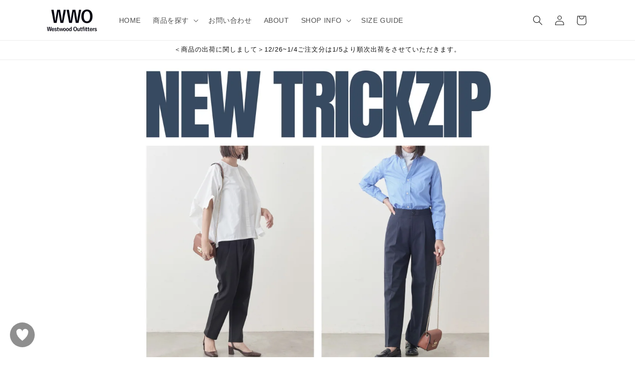

--- FILE ---
content_type: text/css
request_url: https://westwoodoutfitters.jp/cdn/shop/t/24/assets/base-custom.css?v=81126697831322048991707358765
body_size: 648
content:
.text-body{font-family:Roboto,Noto Sans JP,sans-serif;font-style:normal;font-weight:400}body{font-size:12px}h1,h2,h3,h4,h5,.h0,.h1,.h2,.h3,.h4,.h5{font-family:Roboto,Noto Sans JP,sans-serif;font-style:normal;font-weight:500}h4,.h4{font-family:Roboto,Noto Sans JP,sans-serif;font-style:normal}.link,.customer a{font-family:Roboto,Noto Sans JP,sans-serif}.select__select,.text-area{font-family:Roboto,Noto Sans JP,sans-serif;font-style:normal;font-weight:400}.h0{font-size:20px}@media only screen and (min-width: 750px){.h0{font-size:35px}}h1,.h1{font-size:15px}@media only screen and (min-width: 750px){h1,.h1{font-size:20px}}@media only screen and (min-width: 750px){h2,.h2{font-size:24px)}}h3,.h3{font-size:18px}@media only screen and (min-width: 750px){h3,.h3{font-size:18px}}.discountrate{margin-bottom:2px}.discountrate span{padding:3px 10px;border-radius:6px}.koushi{overflow:auto;width:100%}.koushi table{margin:0;border-spacing:0}.koushi table{border:solid 3px gray}.koushi td{white-space:nowrap;border-right:1px solid #999;border-bottom:1px solid #999;background:#fff;padding-left:1rem;padding-right:1rem}.koushi th{white-space:nowrap;border-right:1px solid #999;border-bottom:1px solid #999;background:#f2f2f2;position:sticky;top:0;left:0;padding-left:1rem;padding-right:1rem}.koushi td{text-align:center}.koushi tr:first-child{border-top:1px solid #999}.koushi th:first-child{border-left:1px solid #999}.koushi tr:first-child th:first-child{z-index:1}.label{color:#999;padding:4px;border-bottom:#999 dotted 1px}.spec_grid dt{width:100%;box-sizing:border-box;margin:0;font-weight:700;padding:6px;background:#f0f0f0}dt{display:block;padding:6px}.spec_grid dd{width:95%;box-sizing:border-box;margin:0;padding:6px}dd{display:block;margin-inline-start:40px}table.staff_comment{border-collapse:collapse;border-spacing:0;border:1px solid #f0f0f0;line-height:1.6}table.staff_comment{margin:0;padding:0;background:transparent;border:0;outline:0}th.c{border:1px solid #eeeeee;padding:8px;background:#f0f0f0;outline:0;font-size:100%;font-weight:700;text-align:-internal-center;display:table-cell;vertical-align:inherit}td.d{border:1px solid #eeeeee;padding:8px}.grayscale{filter:grayscale(1)}#cws-variants-tbl{overflow-x:visible!important;overflow-y:visible!important;display:block!important;max-height:none!important;max-width:100!important}#cws-variants-tbl table{box-sizing:border-box}tr .cws_var_imgs{width:35px!important}#cws_var_table .btn.single_atc{padding:8px!important;font-size:1.1rem!important;min-width:104px!important}#cws_var_table #variants td{padding:7px 5px!important}@media only screen and (max-width: 767px) #cws_var_table .btn.single_atc{padding: 8px!important;font-size: 12px!important;min-width: 110px!important}@media screen and (min-width: 750px){.slideshow__slide{flex-basis:70%!important;margin-left:1%!important;margin-right:1%!important;flex-grow:1}.slideshow__slide:nth-child(2){margin-left:28%!important}.slideshow__slide:last-child{margin-right:28%!important}}.banner:after,.banner__media:after{z-index:-1!important}@media screen and (max-width: 749px){.mobile-only{display:block}.pc-only{display:none}}@media screen and (min-width: 750px){.mobile-only{display:none}.pc-only{display:block}}.accordion__content table{display:table;width:100%;border:none;box-sizing:border-box;text-indent:initial;box-shadow:none}.accordion__content table th.a{text-align:left;padding-left:1.2rem;padding-right:1.2rem}.accordion__content table td.d{border:none}.accordion__content table tr{border-bottom:1px solid #ddd}.accordion__content table:not([class]) td,.accordion__content table:not([class]) th{border:none}.accordion__content table td:first-child,.accordion__content table th:first-child{border-left:none}.accordion__products summary{display:flex;position:relative;line-height:1;padding:1.5rem 0}.accordion__products .summary__title{display:flex;flex:1;justify-content:space-between;align-items:center;padding-right:20px}.accordion__products .summary__title+.icon-caret{height:calc(var(--font-heading-scale) * .6rem)}.accordion__products+.accordion__products{margin-top:0;border-top:none}.accordion__products summary::-webkit-details-marker{display:none}.accordion__products{margin-top:2.5rem;margin-bottom:0;border-top:.1rem solid rgba(var(--color-foreground),.08);border-bottom:.1rem solid rgba(var(--color-foreground),.08)}.accordion__title{display:inline-block;max-width:calc(100% - 6rem);min-height:1.6rem;margin:0;word-break:break-word}.accordion__products .summary__title:after{transform:translateY(-25%) rotate(45deg);width:7px;height:7px;margin-left:10px;border-bottom:1px solid #333333b3;border-right:1px solid #333333b3;content:"";transition:transform .3s}.accordion__products[open] .summary__title:after{transform:rotate(225deg)}.accordion__content{margin-bottom:1.5rem;word-break:break-word;overflow-x:auto;padding:0 .6rem}.accordion__content img{max-width:100%}.accordion__products table{display:table;width:100%;border:none;box-sizing:border-box;text-indent:initial;box-shadow:none}.accordion__products table th.a{text-align:left;padding-left:1rem;padding-right:1.2rem;font-size:11px}.accordion__products table td.d{border:none}.accordion__products table tr{border-bottom:1px solid #ddd}.accordion__products table:not([class]) td,.accordion__products table:not([class]) th{border:none}.accordion__products table td:first-child,.accordion__content table th:first-child{border-left:none}.product-media-container{border:none}.product-form__input input[type=radio]:disabled+label.background-line,.product-form__input input[type=radio].disabled+label.background-line{background:linear-gradient(-45deg,transparent 0%,transparent 49%,#dddddd 49%,#dddddd 51%,transparent 51%,transparent 100%)}.product-form__input input[type=radio].disabled:checked+label.background-line,.product-form__input input[type=radio]:disabled:checked+label.background-line{color:#12121299}.rte img{border-style:none}
/*# sourceMappingURL=/cdn/shop/t/24/assets/base-custom.css.map?v=81126697831322048991707358765 */


--- FILE ---
content_type: text/javascript; charset=utf-8
request_url: https://westwoodoutfitters.jp/tools/prime-review/scripts/float_button.js?shop=westwoodoutfitters.myshopify.com
body_size: 613
content:
////


const linkUrl = "/tools/prime-review/favorites.html";
const heartColor = "white"

  favCount = "0";
  

const buttonPosition = "left-bottom";
const buttonStyle = "circle";
const color = "rgba(143.4375, 143.4375, 143.4375, 1)"
const horizontalOffset = "0";
const verticalOffset = "0";


function getBorderRadius(buttonStyle) {
  switch (buttonStyle) {
    case "circle":
      return "50%";
    case "round-square":
      return "5px";
  }
  return "0";
}

const container = document.createElement("div");
container.id = "prime-review-favorites-float";
const link = document.createElement("a");
link.href = linkUrl;
link.innerHTML = `
  <svg xmlns="http://www.w3.org/2000/svg" width="100%" height="100%">
    <g fill="${heartColor}" transform="scale(0.3 0.3)">
      <path id="heart" d="M 10,30 A 20,20 0,0,1 50,30 A 20,20 0,0,1 90,30 Q 90,60 50,90 Q 10,60 10,30 z" />
    </g>
  </svg>
`;
container.appendChild(link);
document.body.appendChild(container);
const countBox = document.createElement("div");
countBox.id = "prime-review-favorites-count";
countBox.innerHTML = favCount;
container.appendChild(countBox);
if(favCount == "0"){
  countBox.style.display = "none";
}
const styleTag = document.createElement("style");
const styles = {};
if(buttonPosition == "left-top"){
  styles["top"] = "20px";
  styles["left"] = "20px";
  if(horizontalOffset){
    styles["margin-left"] = `${horizontalOffset}px`;
  }
  if(verticalOffset){
    styles["margin-top"] = `${verticalOffset}px`;
  }
}else if(buttonPosition == "left-middle"){
  styles["bottom"] = "50%";
  styles["left"] = "20px";
  if(horizontalOffset){
    styles["margin-left"] = `${horizontalOffset}px`;
  }
  if(verticalOffset){
    styles["margin-top"] = `${verticalOffset}px`;
  }
}else if(buttonPosition == "left-bottom"){
  styles["bottom"] = "20px";
  styles["left"] = "20px";
  if(horizontalOffset){
    styles["margin-left"] = `${horizontalOffset}px`;
  }
  if(verticalOffset){
    styles["margin-top"] = `${verticalOffset}px`;
  }
}else if(buttonPosition == "right-top"){
  styles.top = "20px";
  styles.right = "20px";
  if(horizontalOffset){
    styles["margin-right"] = `${horizontalOffset}px`;
  }
  if(verticalOffset){
    styles["margin-top"] = `${verticalOffset}px`;
  }
}else if(buttonPosition == "right-middle"){
  styles.bottom = "50%";
  styles.right = "20px";
  if(horizontalOffset){
    styles["margin-right"] = `${horizontalOffset}px`;
  }
  if(verticalOffset){
    styles["margin-top"] = `${verticalOffset}px`;
  }
}else if(buttonPosition == "right-bottom"){
  styles.bottom = "20px";
  styles.right = "20px";
  if(horizontalOffset){
    styles["margin-right"] = `${horizontalOffset}px`;
  }
  if(verticalOffset){
    styles["margin-top"] = `${verticalOffset}px`;
  }
}
styleTag.innerHTML = `
  #prime-review-favorites-float{
    border-radius: ${getBorderRadius(buttonStyle)};
    ${Object.keys(styles).map(key => {
      return `${key}: ${styles[key]};`;
    }).join(" ")}
    padding: 10px;
    width: 50px;
    height: 50px;
    background-color: ${color};
    position: fixed;
    z-index: 2147483647;
    cursor: pointer;
    animation-name: fadein;
    animation-duration: 0.7s;
  }
  #prime-review-favorites-count{
    position: absolute;
    top: 0;
    right: 0;
    text-align: center;
    margin: 0 auto;
    width: 17px;
    height: 17px;
    line-height: 17px;
    border-radius: 50%;
    background-color: crimson;
    color: #fff;
    font-size: 0.6em;
    font-weight: bold;
    box-shadow:0px 0px 2px white; 
    // border: 1px solid white;
  }
  @keyframes fadein{
    from{
      opacity: 0;
    }
    to{
      opacity: 1;
    }
  }
`;
document.body.appendChild(styleTag);
